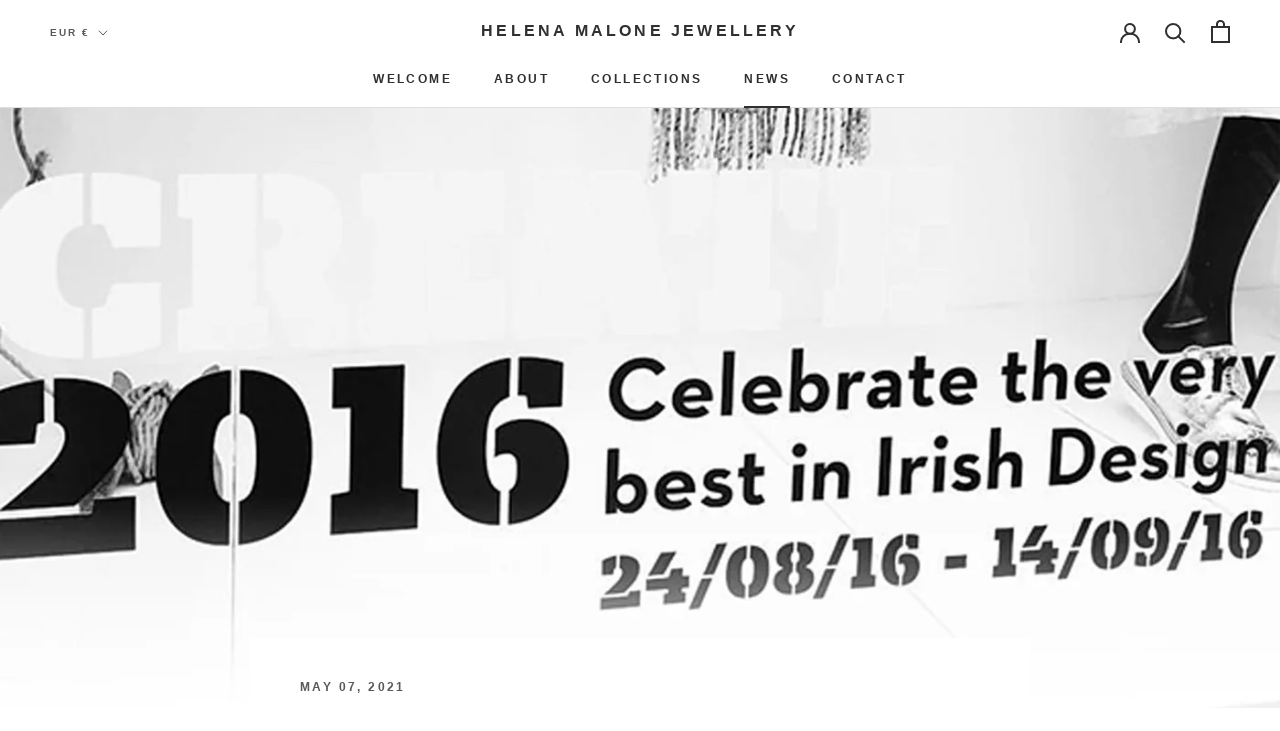

--- FILE ---
content_type: text/javascript
request_url: https://helenamalone.ie/cdn/shop/t/6/assets/custom.js?v=183944157590872491501618378750
body_size: -650
content:
//# sourceMappingURL=/cdn/shop/t/6/assets/custom.js.map?v=183944157590872491501618378750
